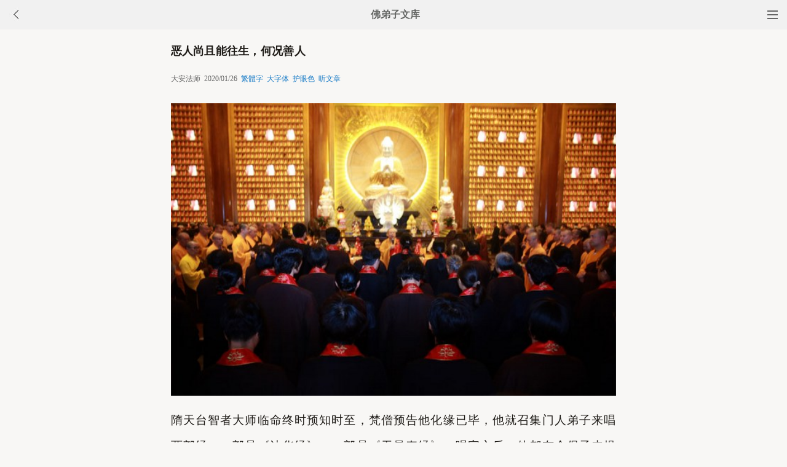

--- FILE ---
content_type: text/html
request_url: http://fodizi.net/qt/daanfashi/23570.html
body_size: 8382
content:
<!DOCTYPE html><html lang="zh-Hans" style="font-size: 54px;"><head><meta charset="gb2312"><meta name="viewport" content="initial-scale=1.0, maximum-scale=1.0, minimum-scale=1.0, user-scalable=no, width=device-width"><title>恶人尚且能往生，何况善人 - 大安法师 - 佛弟子文库</title><link href="/css/t3.css?6" rel="stylesheet">

<style>
        .load-more {
            text-align: center;
        }
        .load-more a {
            background: none repeat scroll 0 0 #D43D3D;
            border: 1px solid #D43D3D;
            color: #FFFFFF;
            cursor: pointer;
            display: inline-block;
            font-size: 12px;
            margin-bottom: 11px;
            margin-top: 3px;
            padding: 9px 33px;
            text-decoration: none;
            vertical-align: middle;
        }
        .content {
            margin-bottom: 15px;
        }
    </style>


</head><body bgcolor="#F8F7F5"><div class="top"><a href="/lm.htm"><span class="top_dh"></span></a><a href="javascript:customBack();"><img class="top_gb" src="//pic.fodizi.net/uploadfile/a/back.jpg"></a><b><a href="/">佛弟子文库</b></a></div><div class="wrap"><h2 class="title">恶人尚且能往生，何况善人</h2><div class=info>大安法师 &nbsp;2020/01/26 &nbsp;<a href="javascript:fzj()" id=StranLink style="text-decoration:none">繁体字</a> &nbsp;<a onclick="javascript:fdznet(0)">大字体</a> &nbsp;<a onClick="javascript:fdze(0)">护眼色</a> &nbsp;<a id="play-button">听文章</a></div><div class="zw" id="fdzb"><p style="text-align: center"><img alt="恶人尚且能往生，何况善人" onclick=window.open(this.src) style=cursor:pointer src="/uploadfile/202001/26/1110511781.jpg" /></p>
<p>隋天台智者大师临命终时预知时至，梵僧预告他化缘已毕，他就召集门人弟子来唱两部经，一部是《法华经》、一部是《无量寿经》。唱完之后，他都有个偈子来提纲挈领地来概述，其中他听完了《无量寿经》之后，就有一个赞叹。</p>
<p>你看智者大师对这个赞曰，说明他对净土法门的本质的内涵把握得非常准，说：&ldquo;四十八愿，庄严净土。华池宝树，易往无人。火车相现，能改悔者，尚复往生，况复戒慧熏修，行道力故，实不唐捐。梵音声相，实不诳人。&rdquo;</p>
<p>他听完《无量寿经》讲四十八愿是阿弥陀佛因地法藏菩萨发的四十八大愿，以四十八大愿所引导的无量劫的菩萨大行来庄严极乐净土，这就谈到极乐世界的那种本源是哪里来的，是从阿弥陀佛四十八大愿里面来的。里面有种种的莲华、七宝池、八功德水、七重行树、无量的宝网，那是无尽的庄严。</p>
<p>这样好的地方是容易往生、易往，你只要愿意去，念阿弥陀佛名号，阿弥陀佛就来接引你去，非常容易往生。但有一个深沉的悲哀&mdash;&mdash;却没有多少人往生，易往无人。为什么没有多少人往生？就是有怀疑，信不及，&ldquo;易往无人&rdquo;呐。</p>
<p>那这个净土法门，&ldquo;火车相现&rdquo;&mdash;&mdash;就是临命终时你下地狱的境界现前，就是地狱的惩罚的刑具以火的形式表现出来，这时候，那都是犯了五逆十恶重罪的人要下地狱，地狱境界现前，你在这个时候能改悔、能忏悔，你十声乃至一声愿意往生，阿弥陀佛都能接引。</p>
<p>所以，地狱境界现前你能改悔了尚且能够往生，更何况你平时就有修道、持戒、禅定、智慧熏修。有这个修行的道力的人，那你只要愿意往生的话，哪有不能往生的道理呢？这就有点意指：&ldquo;恶人尚且能往生，何况善人？&rdquo;</p><div class=p></div></div><div style="clear:both;"></div><script src="/css/j5.xml?3"></script><script>function customBack(){if(window.history.length<=1||!document.referrer){window.location.href="http://fodizi.net/"}else{history.go(-1)}}</script><div class="tags"><a class="tag" href="/">文库首页</a><a class="tag" href="/lm.htm">全部栏目</a><a class="tag" href="/so/sj.asp">随机文章</a><a class="tag">收藏分享</a></div><script>document.addEventListener('DOMContentLoaded', function() {
  
  const shareButtons = document.querySelectorAll('.tags .tag');
  
  shareButtons.forEach(function(button) {
    if (button.textContent.trim() === '收藏分享') {
      
      button.style.cursor = 'pointer';
      
      button.addEventListener('click', function(e) {
        
        if (!button.hasAttribute('href')) {
          e.preventDefault();
          
          
          const isWechat = /MicroMessenger/i.test(navigator.userAgent);
          
          if (isWechat) {
            
            showWechatShareTip();
          } else {
            
            showShareUrl();
          }
        }
      });
    }
  });
});


function showWechatShareTip() {
  
  if (document.querySelector('.share-overlay')) {
    return;
  }
  
  
  const overlay = document.createElement('div');
  overlay.className = 'share-overlay';
  overlay.style.cssText = `
    position: fixed;
    top: 0;
    left: 0;
    width: 100%;
    height: 100%;
    background-color: rgba(0, 0, 0, 0.7);
    z-index: 9999;
    display: flex;
    justify-content: center;
    align-items: center;
    flex-direction: column;
  `;
  
  
  const tipContainer = document.createElement('div');
  tipContainer.className = 'share-tip-container';
  tipContainer.style.cssText = `
    color: white;
    text-align: center;
    padding: 20px;
    max-width: 80%;
  `;
  
  
  const arrow = document.createElement('div');
  arrow.innerHTML = '↗&#65039;';
  arrow.style.cssText = `
    position: absolute;
    top: 20px;
    right: 40px;
    font-size: 40px;
    color: white;
  `;
  
  
  const tipText = document.createElement('p');
  tipText.textContent = '请点击微信右上角的···按钮，然后选择"收藏"或"转发给朋友"';
  tipText.style.cssText = `
    font-size: 16px;
    margin-bottom: 20px;
  `;
  
  
  const closeButton = document.createElement('button');
  closeButton.textContent = '我知道了';
  closeButton.style.cssText = `
    padding: 8px 16px;
    background-color: #07C160;
    color: white;
    border: none;
    border-radius: 4px;
    font-size: 14px;
    cursor: pointer;
  `;
  
  closeButton.addEventListener('click', function() {
    document.body.removeChild(overlay);
  });
  
  
  overlay.addEventListener('click', function(e) {
    if (e.target === overlay) {
      document.body.removeChild(overlay);
    }
  });
  
  
  tipContainer.appendChild(tipText);
  tipContainer.appendChild(closeButton);
  overlay.appendChild(arrow);
  overlay.appendChild(tipContainer);
  
  document.body.appendChild(overlay);
}


function showShareUrl() {
  
  if (document.querySelector('.share-overlay')) {
    return;
  }
  
  
  const overlay = document.createElement('div');
  overlay.className = 'share-overlay';
  overlay.style.cssText = `
    position: fixed;
    top: 0;
    left: 0;
    width: 100%;
    height: 100%;
    background-color: rgba(0, 0, 0, 0.7);
    z-index: 9999;
    display: flex;
    justify-content: center;
    align-items: center;
  `;
  
  
  const container = document.createElement('div');
  container.className = 'share-url-container';
  container.style.cssText = `
    background-color: white;
    padding: 20px;
    border-radius: 8px;
    max-width: 90%;
    width: 300px;
  `;
  
  
  const title = document.createElement('h3');
  title.textContent = '分享链接';
  title.style.cssText = `
    margin-top: 0;
    margin-bottom: 16px;
    font-size: 18px;
    text-align: center;
  `;
  
  
  const urlInput = document.createElement('input');
  urlInput.type = 'text';
  urlInput.value = window.location.href;
  urlInput.readOnly = true;
  urlInput.style.cssText = `
    width: 100%;
    padding: 8px;
    box-sizing: border-box;
    border: 1px solid #ccc;
    border-radius: 4px;
    margin-bottom: 16px;
  `;
  
  
  const copyButton = document.createElement('button');
  copyButton.textContent = '点此复制网址保存';
  copyButton.style.cssText = `
    width: 100%;
    padding: 10px;
    background-color: #1677ff;
    color: white;
    border: none;
    border-radius: 4px;
    font-size: 14px;
    cursor: pointer;
    margin-bottom: 10px;
  `;
  
 
  const closeButton = document.createElement('button');
  closeButton.textContent = '关闭';
  closeButton.style.cssText = `
    width: 100%;
    padding: 10px;
    background-color: #f5f5f5;
    color: #333;
    border: none;
    border-radius: 4px;
    font-size: 14px;
    cursor: pointer;
  `;
  
  
  copyButton.addEventListener('click', function() {
    urlInput.select();
    document.execCommand('copy');
    copyButton.textContent = '复制成功,请粘贴到备忘录保存或粘贴给朋友';
    setTimeout(function() {
      copyButton.textContent = '复制链接';
    }, 100000);
  });
  
  
  closeButton.addEventListener('click', function() {
    document.body.removeChild(overlay);
  });
  
  
  overlay.addEventListener('click', function(e) {
    if (e.target === overlay) {
      document.body.removeChild(overlay);
    }
  });
  
  // 组装DOM
  container.appendChild(title);
  container.appendChild(urlInput);
  container.appendChild(copyButton);
  container.appendChild(closeButton);
  overlay.appendChild(container);
  
  document.body.appendChild(overlay);
}
  </script>
<div class="author"><a class="info" href="/f10.htm"><img class="avatar" src="//pic.fodizi.net/uploadfile/a/f10.jpg"><div class="wrapper"><header class="name">大安法师文章列表</header></div></a></div> <script src="/tip.xml?1" type="text/javascript"></script><div class=soso><div class=so><form action=/so/mso.asp><input class=so2 placeholder=搜索文章、佛经、词典 name=keyword type=search><input value=搜 class=sob type=submit></form></div></div><div class="fdz-feed"><script>if( /iphone|ipad|ipod|Android 2|Android 3|Android 4|Android app|Android app2/i.test(navigator.userAgent)) {document.writeln('')}else {document.writeln('<a href="/fojiaoxinxi/21963.html"><div class="content"><div class="content-img"><img src="//pic.fodizi.net/uploadfile/201810/3/2210488969.jpg" class="lazy thumbnail" style="display: block;"></div><div class="content-note"><div class="content-header"><h2><font color="#FF0000">【推荐】</font>下载手机APP客户端</h2></div><span class="m10">可以更方便的学佛法...</span></div></div></a>');}</script><a href="/qt/qita/22122.html"><div class="content"><div class="content-img"><img src="//pic.fodizi.net/uploadfile/201811/27/1516366625.jpg" class="lazy thumbnail" style="display: block;"></div><div class="content-note"><div class="content-header"><h2>宏海法师：观无量寿佛经</h2></div><span>（第一讲） 南无本师释迦牟尼佛(三称)。 无上甚深微妙...</span></div></div></a><a href="/qt/daanfashi/15611.html"><div class="content"><div class="content-img"><img src="//pic.fodizi.net/uploadfile/201412/24/12844954.jpg" class="lazy thumbnail" style="display: block;"></div><div class="content-note"><div class="content-header"><h2>对善人你要亲近，对恶人要远避</h2></div><span>对善人你要亲近，对恶人要远避。善人、恶人就是吉、凶...</span></div></div></a><a href="/qt/daanfashi/26904.html"><div class="content"><div class="content-img"><img src="//pic.fodizi.net/uploadfile/202308/13/228377233.jpg" class="lazy thumbnail" style="display: block;"></div><div class="content-note"><div class="content-header"><h2>初发心菩萨应先求生净土</h2></div><span>初发心的菩萨，大菩提心虽然发起来了，但是他还是业力...</span></div></div></a><a href="/qt/daanfashi/26230.html"><div class="content"><div class="content-img"><img src="//pic.fodizi.net/uploadfile/202210/7/2048244985.jpg" class="lazy thumbnail" style="display: block;"></div><div class="content-note"><div class="content-header"><h2>去去莫愁途路远，不劳弹指见空王</h2></div><span>省庵大师悲心切切，劝勉我们去去莫愁途路远。去去，就...</span></div></div></a><a href="/qt/qita/6416.html"><div class="content"><div class="content-note"><div class="content-header"><h2>宗舜法师：灾难来时你的佛号还能提得起吗</h2></div><span>我们大家不要面临灾难的时候却又怀念一些所谓美好的时...</span></div></div></a><a href="/qt/qita/23165.html"><div class="content"><div class="content-img"><img src="//pic.fodizi.net/uploadfile/201910/5/2059477001.jpg" class="lazy thumbnail" style="display: block;"></div><div class="content-note"><div class="content-header"><h2>唯识的思想有三个重点</h2></div><span>整个唯识的思想有三个重点： 第一个，如果你有志于临终...</span></div></div></a><a href="/qt/qita/25556.html"><div class="content"><div class="content-img"><img src="//pic.fodizi.net/uploadfile/202109/24/1743211109.jpg" class="lazy thumbnail" style="display: block;"></div><div class="content-note"><div class="content-header"><h2>极乐世界的果地功德，就在念佛的时候念念成就</h2></div><span>舍利弗，彼佛国土成就如是功德庄严。 这是最后一段结示...</span></div></div></a><a href="/qt/daanfashi/27947.html"><div class="content"><div class="content-img"><img src="//pic.fodizi.net/uploadfile/202409/11/217577937.jpg" class="lazy thumbnail" style="display: block;"></div><div class="content-note"><div class="content-header"><h2>口念佛心跟着妄想走，这样往生会有障碍吗</h2></div><span>问： 一面念佛，一面妄想不断，乃至口中念佛心跟妄想走...</span></div></div></a><a href="/fojing/07/2171.html"><div class="content"><div class="content-note"><div class="content-header"><h2>佛说当来变经</h2></div><span>闻如是：一时，佛在舍卫国祇树给孤独园，与大比丘众俱...</span></div></div></a><a href="/fojing/06/1994.html"><div class="content"><div class="content-note"><div class="content-header"><h2>大宝积经之无量寿如来会</h2></div><span>大宝积经卷第十七 大唐三藏菩提流志奉　诏译 无量寿如...</span></div></div></a><a href="/fojing/23/7209.html"><div class="content"><div class="content-note"><div class="content-header"><h2>【注音版】佛说无量寿经</h2></div><span>（印光大师校印本）...</span></div></div></a><a href="/fojing/01/356.html"><div class="content"><div class="content-note"><div class="content-header"><h2>佛说食施获五福报经</h2></div><span>闻如是：一时，佛在舍卫国祇树给孤独园。佛告诸比丘：...</span></div></div></a><a href="/qt/daanfashi/18837.html"><div class="content"><div class="content-img"><img src="//pic.fodizi.net/uploadfile/201607/28/1252411501.jpg" class="lazy thumbnail" style="display: block;"></div><div class="content-note"><div class="content-header"><h2>每天一万声佛号是净业行人的底线要求</h2></div><span>每天念一万声佛号是对我们净业行人的底线要求。虽然有...</span></div></div></a><a href="/qt/daanfashi/26347.html"><div class="content"><div class="content-img"><img src="//pic.fodizi.net/uploadfile/202212/7/203800017.jpg" class="lazy thumbnail" style="display: block;"></div><div class="content-note"><div class="content-header"><h2>凡夫能去极乐全靠这句万德洪名</h2></div><span>阿弥陀佛万德洪名，如大冶洪炉；吾人多生罪业，如空中...</span></div></div></a><a href="/qt/daanfashi/21228.html"><div class="content"><div class="content-img"><img src="//pic.fodizi.net/uploadfile/201802/23/08399501.jpg" class="lazy thumbnail" style="display: block;"></div><div class="content-note"><div class="content-header"><h2>念佛人为何要吃素呢</h2></div><span>念佛之人为什么要吃常素呢？由于念佛一法是大乘佛法，...</span></div></div></a><a href="/qt/daanfashi/20891.html"><div class="content"><div class="content-img"><img src="//pic.fodizi.net/uploadfile/201710/24/06122110.jpg" class="lazy thumbnail" style="display: block;"></div><div class="content-note"><div class="content-header"><h2>规范身口意三业</h2></div><span>敬畏因果就要规范我们的身口意三业，身业不能去杀生，...</span></div></div></a><a href="http://w.fodian.cc/f02/20693.html"><div class="content"><div class="content-note"><div class="content-header"><h2>【佛教词典】无上士</h2></div><span>（术语）Anuttara，佛十号之一。无上之士夫也，人中最...</span></div></div></a><a href="http://w.fodian.cc/f05/80526.html"><div class="content"><div class="content-note"><div class="content-header"><h2>【佛教词典】[谷-禾+卵]藏</h2></div><span>[谷-禾+卵]，为鸟卵之通称。人为无明烦恼所缠覆，犹如...</span></div></div></a><script>if( /Android app|Android app2/i.test(navigator.userAgent)) {document.writeln('')}else {document.writeln('<a target="_blank" href="http://m.hzpx.org/12025.htm"><div class="content"><div class="content-img"><img src="http://a.fopic.net/054205085DB0627E00000104E60A410C.jpg" class="lazy thumbnail" style="display: block;"></div><div class="content-note"><div class="content-header"><h2>【视频】妙境法师《圣法数数成,谁数数生死》</h2></div><span>妙境法师《圣法数数成,谁数数生死》</span></div></div></a>');}</script><script>if( /Android app|Android app2/i.test(navigator.userAgent)) {document.writeln('')}else {document.writeln('<a target="_blank" href="http://m.hzpx.org/11351.htm"><div class="content"><div class="content-img"><img src="http://a.fopic.net/054204085714D6986A0A4D2D9B950D29.jpg" class="lazy thumbnail" style="display: block;"></div><div class="content-note"><div class="content-header"><h2>【视频】净界法师《正确的念佛方法》</h2></div><span>净界法师《正确的念佛方法》</span></div></div></a>');}</script><script>if( /Android app|Android app2/i.test(navigator.userAgent)) {document.writeln('')}else {document.writeln('<a target="_blank" href="http://m.hzpx.org/16133.htm"><div class="content"><div class="content-img"><img src="http://a.fopic.net/pic/16133.jpg" class="lazy thumbnail" style="display: block;"></div><div class="content-note"><div class="content-header"><h2>【视频】妙境法师《你不要怕今生没有饭吃》</h2></div><span>妙境法师《你不要怕今生没有饭吃》</span></div></div></a>');}</script><a href="/fojiaogushi/4151.html"><div class="content"><div class="content-note"><div class="content-header"><h2>倚老卖老的人容易栽跟头</h2></div><span>小男孩问爸爸：是不是做父亲的总比做儿子的知道得多？...</span></div></div></a><a href="/qt/qita/25345.html"><div class="content"><div class="content-img"><img src="//pic.fodizi.net/uploadfile/202107/12/1937588265.jpg" class="lazy thumbnail" style="display: block;"></div><div class="content-note"><div class="content-header"><h2>学佛之简明标准</h2></div><span>然于佛法，各人当有理解与行为之简明标准，庶可无所歧...</span></div></div></a><a href="/fojiaozhishi/20226.html"><div class="content"><div class="content-img"><img src="//pic.fodizi.net/uploadfile/201705/2/132500205.jpg" class="lazy thumbnail" style="display: block;"></div><div class="content-note"><div class="content-header"><h2>出家的要求：十三重难与十六轻遮</h2></div><span>有些人以为出家做和尚，乃是最容易的事，只要头发一剃...</span></div></div></a><a href="/qt/qita/8933.html"><div class="content"><div class="content-note"><div class="content-header"><h2>素食帮你击退病魔</h2></div><span>各界世界著名人物，从哲学家柏拉图和尼采，政治领袖本...</span></div></div></a><a href="/qt/qita/27736.html"><div class="content"><div class="content-img"><img src="//pic.fodizi.net/uploadfile/202406/12/2124544737.jpg" class="lazy thumbnail" style="display: block;"></div><div class="content-note"><div class="content-header"><h2>「往生全仗信愿真切」与「于自善根不能生信」是否冲突</h2></div><span>问： 阿弥陀佛，顶礼法师！印祖在《复倪慧表居士书》说...</span></div></div></a><a href="/qt/qita/11324.html"><div class="content"><div class="content-note"><div class="content-header"><h2>生死海中,念佛第一</h2></div><span>记得数年前，到马来西亚某地弘法，发现这样一个问题，...</span></div></div></a><a href="/fojiaogushi/22617.html"><div class="content"><div class="content-img"><img src="//pic.fodizi.net/uploadfile/201904/9/1922555329.jpg" class="lazy thumbnail" style="display: block;"></div><div class="content-note"><div class="content-header"><h2>奶奶病重念佛痊愈的经历</h2></div><span>从我记事开始，奶奶就信佛。记得那时候每隔一段时间，...</span></div></div></a><a href="/qt/qita/13715.html"><div class="content"><div class="content-img"><img src="//pic.fodizi.net/uploadfile/201401/15/125400517.jpg" class="lazy thumbnail" style="display: block;"></div><div class="content-note"><div class="content-header"><h2>居士怎样如法修行</h2></div><span>一天我和一位居士的父亲闲聊。当谈到居士时，这位父亲...</span></div></div></a><a href="/qt/qita/16106.html"><div class="content"><div class="content-img"><img src="//pic.fodizi.net/uploadfile/201504/2/2266626.jpg" class="lazy thumbnail" style="display: block;"></div><div class="content-note"><div class="content-header"><h2><font color="#FF0000">【推荐】</font>花钱还需要有智慧</h2></div><span>如果说赚钱体现了一个人的福报，那么，如何使用，却反...</span></div></div></a><a href="/fojiaogushi/3477.html"><div class="content"><div class="content-note"><div class="content-header"><h2>恶口的过患</h2></div><span>一天，佛陀为大众开示摩耶夫人的宿世因缘。佛陀说：无...</span></div></div></a><a href="/qt/mengcanlaoheshang/25008.html"><div class="content"><div class="content-img"><img src="//pic.fodizi.net/uploadfile/202103/19/173266721.jpg" class="lazy thumbnail" style="display: block;"></div><div class="content-note"><div class="content-header"><h2>有些人念《地藏经》为什么有这种感觉</h2></div><span>你说业能转不能转？一念善心起，百万障门都消失；一念...</span></div></div></a><a href="/qt/daanfashi/5868.html"><div class="content"><div class="content-note"><div class="content-header"><h2>大安法师：寺院办超度,是否捐钱多功德就大</h2></div><span>问： 有些寺院办超度大法会，分内堂外堂，里面收费千...</span></div></div></a>



<div id="contentContainer"></div>
<div class="load-more">
    <a href="javascript:void(0)" id="loadMoreBtn">继续加载</a>
</div>

<script>

// 设置兼容性检查
if (typeof Object.create !== 'function') {
    Object.create = function(obj) {
        function F() {}
        F.prototype = obj;
        return new F();
    };
}

// 工具函数
var utils = {
    addClass: function(el, className) {
        if (el.classList) {
            el.classList.add(className);
        } else {
            el.className += ' ' + className;
        }
    },
    
    removeClass: function(el, className) {
        if (el.classList) {
            el.classList.remove(className);
        } else {
            el.className = el.className.replace(new RegExp('(^|\\b)' + className.split(' ').join('|') + '(\\b|$)', 'gi'), ' ');
        }
    },
    
    extend: function(dest, src) {
        for (var key in src) {
            if (src.hasOwnProperty(key)) {
                dest[key] = src[key];
            }
        }
        return dest;
    }
};

// 内容加载器
var ContentLoader = function(options) {
    this.options = {
        containerID: 'contentContainer',
        buttonID: 'loadMoreBtn',
        loadingText: '加载中...',
        errorText: '加载失败，点击重试',
        loadMoreText: '继续加载',
        url: '/so/fwcl.asp'
    };
    
    utils.extend(this.options, options || {});
    
    this.contentContainer = document.getElementById(this.options.containerID);
    this.loadMoreBtn = document.getElementById(this.options.buttonID);
    this.currentUrl = window.location.pathname;
    this.storageKey = 'loadedContent_' + this.currentUrl;
    this.isLoading = false;
    
    this.init();
};

ContentLoader.prototype = {
    init: function() {
        this.loadSavedContent();
        this.bindEvents();
        this.initLazyLoad();
    },

    bindEvents: function() {
        var self = this;
        this.loadMoreBtn.onclick = function(e) {
            e.preventDefault();
            if (!self.isLoading) {
                self.loadMoreContent();
            }
        };
    },

    loadSavedContent: function() {
        try {
            var savedContent = sessionStorage.getItem(this.storageKey);
            if (savedContent) {
                this.contentContainer.innerHTML = savedContent;
            }
        } catch (e) {
            console.error('读取缓存失败:', e);
        }
    },

    saveContent: function() {
        try {
            sessionStorage.setItem(this.storageKey, this.contentContainer.innerHTML);
        } catch (e) {
            console.error('保存缓存失败:', e);
        }
    },

    setButtonState: function(text, disabled) {
        this.loadMoreBtn.innerHTML = text;
        this.loadMoreBtn.disabled = disabled;
        if (disabled) {
            utils.addClass(this.loadMoreBtn, 'disabled');
        } else {
            utils.removeClass(this.loadMoreBtn, 'disabled');
        }
    },

    loadMoreContent: function() {
        var self = this;
        var xhr = new XMLHttpRequest();
        
        self.isLoading = true;
        self.setButtonState(self.options.loadingText, true);

        xhr.open('GET', self.options.url, true);
        xhr.setRequestHeader('Accept-Charset', 'gb2312');
        xhr.overrideMimeType('text/plain; charset=gb2312');
        
        xhr.onreadystatechange = function() {
            if (xhr.readyState === 4) {
                self.isLoading = false;
                
                if (xhr.status === 200) {
                    try {
                        var tempDiv = document.createElement('div');
                        tempDiv.innerHTML = xhr.responseText;

                        while (tempDiv.firstChild) {
                            self.contentContainer.appendChild(tempDiv.firstChild);
                        }

                        self.saveContent();
                        self.initLazyLoad();
                        self.setButtonState(self.options.loadMoreText, false);
                    } catch (e) {
                        console.error('处理响应失败:', e);
                        self.setButtonState(self.options.errorText, false);
                    }
                } else {
                    self.setButtonState(self.options.errorText, false);
                }
            }
        };
        
        xhr.onerror = function() {
            self.isLoading = false;
            self.setButtonState(self.options.errorText, false);
        };

        try {
            xhr.send(null);
        } catch (e) {
            self.isLoading = false;
            self.setButtonState(self.options.errorText, false);
            console.error('发送请求失败:', e);
        }
    },

    initLazyLoad: function() {
        var lazyImages = this.contentContainer.getElementsByClassName('lazy');
        for (var i = 0; i < lazyImages.length; i++) {
            var img = lazyImages[i];
            if (img.getAttribute('data-src')) {
                img.src = img.getAttribute('data-src');
                img.removeAttribute('data-src');
                utils.removeClass(img, 'lazy');
            }
        }
    },

    clearStorage: function() {
        try {
            sessionStorage.removeItem(this.storageKey);
            this.contentContainer.innerHTML = '';
        } catch (e) {
            console.error('清除缓存失败:', e);
        }
    }
};

// 初始化
if (document.addEventListener) {
    document.addEventListener('DOMContentLoaded', function() {
        window.contentLoader = new ContentLoader();
    });
} else {
    window.attachEvent('onload', function() {
        window.contentLoader = new ContentLoader();
    });
}

</script>
</div><div style="clear:both;"></div>

<div class="cat_box"><div><ul class="cat_list"><li><a href="/f53.htm">道证法师</a></li><li><a href="/f117.htm">阿弥陀经</a></li><li><a href="/f181.htm">功德</a></li><li><a href="/f68.htm">宽运法师</a></li><li><a href="/f132.htm">看破放下</a></li><li><a href="/f83.htm">断除烦恼</a></li><li><a href="/f147.htm">布施</a></li><li><a href="/f34.htm">念佛法门</a></li><li><a href="/f98.htm">随缘</a></li><li><a href="/f162.htm">助念</a></li><li><a href="/f113.htm">憨山大师</a></li><li><a href="/f128.htm">楞严咒</a></li><li><a href="/f79.htm">顺境逆境</a></li><li><a href="/f143.htm">信愿</a></li><li><a href="/f30.htm">佛教智慧</a></li><li><a href="/f94.htm">学佛感应</a></li><li><a href="/f158.htm">杀生</a></li><li><a href="/f45.htm">孝顺父母</a></li><li><a href="/f109.htm">广钦法师</a></li><li><a href="/f60.htm">衍慈法师</a></li></ul></div></div>
<div style="top: 0px;" class="foot c"><div class="foot links"><font color="#2B2B2B">佛弟子文库 http://fodizi.net/</font><script>if(/MicroMessenger/i.test(navigator.userAgent)){document.writeln('<br><br><font color="#2B2B2B">点微信右上角的<b>···</b>可以收藏和分享</font>');}</script><br><br><a href="/">返回首页</a> <a href="/so/sj.asp">随机文章</a> <font color="#2B2B2B"><a href="/f24.htm">佛经原文</a></font> <a href="/fojiaoxinxi/21964.html">网站邮箱</a></div><br><div class="foot copyright">愿以此功德，庄严佛净土。上报四重恩，下济三途苦。<br><br>若有见闻者，悉发菩提心。尽此一报身，同生极乐国。</div></div></body></html>

--- FILE ---
content_type: text/css
request_url: http://fodizi.net/css/t3.css?6
body_size: 3025
content:
body{font-size:12px;color:#1E1B17;monospace;padding:0px;margin:0px auto 0px auto;} a{color:#167AC6;text-decoration:none} a:hover{color:#F00;text-decoration:none} .wrap{margin:0 auto;max-width: 768px;} .t{margin-left:17px;padding:2px;font-weight:400;line-height:28px;text-align:left} .info{line-height:0.7rem;font-size:12px;color:#666;margin-left:0.4rem;} .zw{font-size:14pt;text-align:justify;line-height:42px;font-weight:400;padding:0.4rem;margin-top: -.36rem;letter-spacing: 0.06em;} .zw img{height:auto!important;display:block;width:100%} .p{line-height:normal;margin-left:20px;text-align:center; } .p{line-height: normal; font-size: 14px;margin-left:20px;text-align:left} .p a,.p span{display:block;color:#390;font-weight:normal;text-decoration:none;letter-spacing:0px;border:1px solid #ccc;padding-top:2px;float:left;margin-top:5px;margin-right:2px;margin-bottom:5px;margin-left:2px;text-align:center;padding-right:5px;padding-left:5px;height:18px} .p a:hover, .p a.current{color:#F44;border:1px solid #F44} .p input{padding:0px;color:#390;height:16px;width:25px;border:0px solid #fff;text-align:center;margin-top:0px;margin-right:-5px;margin-bottom:0px;margin-left:-5px;vertical-align:middle;font-size:12px} .box{line-height:25px;padding-bottom:20px;padding-left:20px}.box ul{list-style:none;padding:0px;margin:0px;white-space:nowrap;text-overflow:ellipsis;overflow:hidden;font-size:15px;line-height:30px;} .soso{padding: 0 0.2rem;padding-bottom:.27rem;} .so{padding-top:10px;position:relative;-webkit-appearance: none; -webkit-border-radius: 0;}.so2{-webkit-appearance: none; -webkit-border-radius: 0;width:100%;border:1px solid #dfdfdf;height:31px;line-height:31px;font-size:16px;}.sob{cursor: pointer; position:absolute; top:10px; right:0;-webkit-appearance: none; -webkit-border-radius: 0;border:0;height:31px;line-height:31px;width:60px;padding-left:9px;color:#514839;border-left:1px solid #dfdfdf;font-size:16px;background:url() no-repeat 8px 9px #EBEBEB;} .top { width: 100%; min-width: 320px; height: 48px; background: #F1F1F1; top: 0; overflow: hidden; }.top b { height: 48px; line-height: 48px; FONT-SIZE:16px; color: #636563; text-align: center; display: block; }.top b a:link {color:#636563;FONT-SIZE:16x;}.top b a:visited {color:#636563;} .top .top_dh { float: right; width: 48px; height: 48px; background: url(/uploadfile/a/dh.jpg) no-repeat center; }.top .top_gb { float: left; width: 24px; height: 24px; padding: 12px 15px; }.foot.c { background: rgb(247, 248, 250) none repeat scroll 0% 0%; color: rgb(168, 171, 176); font-size: 12px; padding: 23px 0px; text-align: center; position: relative; } .foot a{color:#2B2B2B; } .title { padding: .153333rem .4rem 0; font-weight: 700;  position: relative; font-size: 18px;letter-spacing: .005rem; } .title .original { position: absolute; background: #D3EAFA; border-radius: .066667rem; font-weight: 400; width: 1.04rem; text-align: center; margin: .18rem 0; font-size: 13.5px; height: 22.5px; line-height: 22.5px; } .author .info { display: -webkit-box; display: -webkit-flex; display: -moz-box; display: -ms-flexbox; display: flex; background: #FAFAFA; } .author { padding: .0rem .45rem; padding-bottom:.4rem; font-weight: 400; -webkit-box-align: center; -webkit-align-items: center; -moz-box-align: center; -ms-flex-align: center; align-items: center; color: #999; margin-left:-.5rem; } .author .info { -webkit-box-flex: 1; -webkit-flex: 1; -moz-box-flex: 1; -ms-flex: 1; flex: 1; color: #858585; } .author .info .avatar { width: .96rem; height: .96rem; border-radius: 50%; background-color: #68a1e3; } .author .info .wrapper { padding-left: .2rem; padding-top:.33rem; } .author .info .wrapper .name { font-size: 16px; line-height: 17px; } .author .info .wrapper .name { max-width: 3rem; overflow: hidden; text-overflow: ellipsis; white-space: nowrap; color: #222; } .fdz-feed { padding: 0 0.146667rem;} .fdz-item[hp] { display: block; text-decoration: none;} .fdz-itemc[np] { padding: 0.4rem 0; border-bottom: 1px solid #f0f0f0;font-size:54px; } .fdz-itemc .article[np] { margin-bottom: 0.32rem; } .fdz-itemc .article h4[np] { font-size: 18px;color: #2b2b2b; font-weight: 400; overflow: hidden; display: -webkit-box; -webkit-line-clamp: 2; word-break: break-all; -webkit-box-orient: vertical; text-overflow: ellipsis; line-height: 1.35em; max-height: 2.7em; margin: -0.175em 0 -0.175em 0; white-space: pre-wrap; } .fdz-itemc[hp] { display: -webkit-box; display: -webkit-flex; display: -ms-flexbox; display: flex; padding: 0.32rem 0; border-bottom: 1px solid #f0f0f0; } .fdz-itemc .article[hp] { position: relative; -webkit-box-flex: 1; -webkit-flex: 1; -ms-flex: 1; flex: 1; margin-right: 0.266667rem; } .fdz-img[hp] { position: relative; line-height: 0; } .fdz-img .imglazy[hp] { width: 3.04rem; height: 1.973333rem; } .fdz-feed img { display: inline; } .imglazy { background: url() no-repeat center; background-size: 100%; } .fdz-img[hp] { line-height: 0;position: relative; } .fdz-itemd[hp2] { font-size: 11px; color: #a4a4a4; } .fdz-itemc .article h4[hp] { font-size: 18px; } .fdz-itemc[hp] { display: -webkit-box; display: -webkit-flex; display: -ms-flexbox; display: flex; padding: 0.32rem 0; border-bottom: 1px solid #f0f0f0; } .fdz-itemc .article[hp] { position: relative; -webkit-box-flex: 1; -webkit-flex: 1; -ms-flex: 1; flex: 1; margin-right: 0.266667rem; } .fdz-itemc .article h4[hp] {font-size: 18px; color: #2b2b2b; font-weight: 400; overflow: hidden; display: -webkit-box; -webkit-line-clamp: 2; word-break: break-all; -webkit-box-orient: vertical; text-overflow: ellipsis; line-height: 1.35em; max-height: 2.7em; margin: -0.175em 0 -0.175em 0; white-space: pre-wrap; } .fdz-itemd[hp2] { font-size: 11px; } .fdz-itemd[hp2] { color: #a4a4a4; } .fdz-item[np] { display: block; text-decoration: none; } .tags { padding: 0.4rem; } .tags { overflow: hidden; } .tags .tag { height: 32px; padding: 0 14px; line-height: 32px; font-size: 14px; } .tags .tag { float: left; margin: 0 .266667rem .266667rem 0; color: #656565; border-radius: .426667rem; background: #ecedef; } .cat_list li{float:left;width:25%;border-bottom:1px solid #e9e9e9;text-align:center;line-height:13px;height:40px;position:relative;bottom:-1px;font-size:13px}.cat_list li a{color:#5e5e5e;display:block;border-right:1px solid #dfdfdf;height:13px;margin-top:13px}.cat_list li:nth-of-type(4n+0) a{border-right:0}.cat_more{float:right;font-size:13px;line-height:15px;height:14px;overflow:hidden;color:#5e5e5e}.cat_box .cat_tit .cat_more em{width:14px;height:14px;background-size:105px;background-color:transparent;background-position:-2px -66px;margin-right:4px}.cat_box { margin: 0; zoom: 1; overflow: hidden; }.cat_box .cat_tit { border: 0; background: #fff; }.cat_list li { float: left; width: 25%; border-bottom: 1px solid #e9e9e9; text-align: center; line-height: 13px; height: 40px; position: relative; bottom: -1px; font-size: 13px; }ul, ol, li { list-style: none; margin: 0; padding: 0; }.content{border-bottom:1px solid #f0f0f0;position:relative;float:left;padding:15px 0;width:100%} .content .content-header{} .content-header h2{font-size:18px;font-weight:400;position:relative;margin:0 0 8px;color:#6a6a6a;line-height:1.35em;text-decoration:none;text-overflow:ellipsis;display:-webkit-box;-webkit-line-clamp:2;margin-bottom:10px;-webkit-box-orient:vertical;overflow:hidden;} .content-header .content-info a{font-size:14px;color:#999;text-decoration:none} .content-header .content-info{font-size:14px;color:#999} .content .content-img{float:left;margin:0 20px 0 0;text-align:center;position:relative;overflow:hidden;width:140px;max-height:90px;} .content .content-img a{vertical-align:middle;text-decoration:none} .content .content-img img{margin:0 auto;width:140px;height:auto;display:block;transform:scale(1);transition:all .5s ease 0s;-webkit-transform:scale(1);-webkit-transform:all 1s ease 0s} .content-info{font-size:13px;color:#999} .content-info a{font-size:13px;color:#999;text-decoration:none} .content .content-note{font-size:13px;color:#999;overflow:hidden;*display:inline-block} .content .content-note a{font-size:13px;color:#999;text-decoration:none} .content .content-note p{margin-bottom:10px;line-height:25px;color:#b8b8b8} .content-note .content-info{display:block;color:#b8b8b8} .content .content-status{background-color:#d43d3d;position:relative;padding:15px;transition:all .2s linear 0s;-moz-transition:all .2s linear 0s;-o-transition:all .2s linear 0s;-webkit-transition:all .2s linear 0s;overflow:hidden} .content-status .icon-quote-left{float:left;color:#fff;font-size:20px;font-size:2rem} .post-read-more{text-align:center} .post-read-more a{padding:8px 35px;font-size:15px;border:1px solid #d43d3d;color:#fff;-khtml-border-radius:3px;-moz-border-radius:3px;-webkit-border-radius:3px;transition:all .4s ease;cursor:pointer;display:inline-block;vertical-align:middle;background:#d43d3d;text-decoration:none;margin-top: 15px;margin-bottom: 15px;} .post-read-more a:hover{background:#fff;color:#d43d3d;border-color:#d43d3d}.post-read-more .loading{}.cover-text{position:absolute;top:0;width:100%;height:100%;transition:all .2s ease-out;-webkit-transition:all .2s ease-out;-moz-transition:all .2s ease-out;-o-transition:all .2s ease-out}
 .notification-bar {
        position: fixed;
        top: 0;
        left: 0;
        width: 100%;
        background: rgba(134, 125, 136, 0.79);
        color: white;
        padding: 10px;
        text-align: center;
        z-index: 1000;
        border-radius: 0;
    }
    .notification-bar button {
        margin-left: 10px;
        padding: 1px 2px;
        border: 1px solid white;
        background-color: transparent;
        color: white;
        border-radius: 5px;
    }
	
	
	  .audio-module {
            position: fixed;
            left: 0;
            top: 50%;
            transform: translateY(-50%);
            background-color: #f1f1f1;
            padding: 10px;
            border-radius: 0 10px 10px 0;
            box-shadow: 0 0 10px rgba(0, 0, 0, 0.2);
            display: none; 
            width: 280px; 
        }

        .controls {
            display: flex;
            justify-content: space-between;
            align-items: center;
            margin-bottom: 10px;
        }

        .play-pause, .speed-toggle, .loop-toggle {
            margin: 5px;
            padding: 5px 10px;
            font-size: 12px;
            color: #585858;
        }

        .progress-bar {
            width: 100%;
            margin: 10px 0;
        }

        .time-display {
            font-size: 14px;
        }

        .hide-button {
            position: absolute;
            right: 0px;
            padding: 4px 5px;
            background-color: #333;
            color: #fff;
            cursor: pointer;
            border-radius: 5px;
        }

        .show-button {
            position: fixed;
            right: 0;
            top: 80%;
            transform: translateY(-50%);
            padding: 3px;
            background-color: #616161;
            color: #ECE8E8;
            cursor: pointer;
            border-radius: 3px;
            z-index: 1000; 
        }

        .playlist {
            margin-top: 10px;
            max-height: 150px; 
            overflow-y: auto; 
        }

        .playlist-item {
            cursor: pointer;
            margin-bottom: 5px;
            padding: 5px;
            background-color: #e1e1e1;
            border-radius: 5px;
            color: #6D6D6D; 
                    }

        .playlist-item:hover {
            background-color: #DAD1DA;
        }
		.ww {line-height:150%;font-size:13px;padding: 5px 15px;text-align: center;font-weight: 400;border: 2px dashed #EFEEEE;}.ww a{color: #6D757B;}